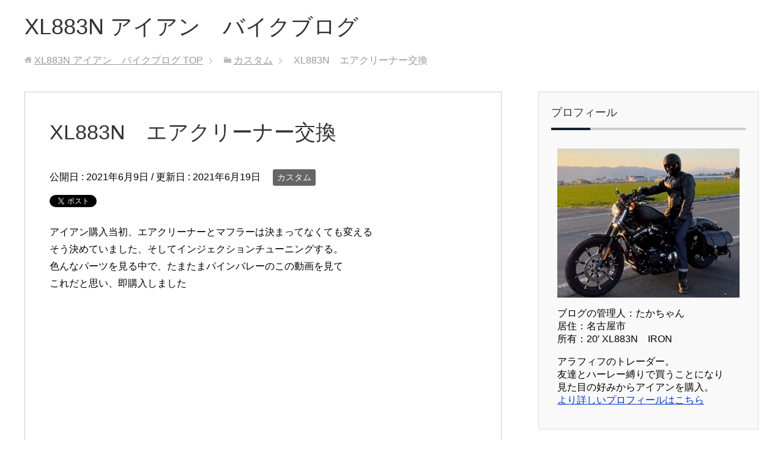

--- FILE ---
content_type: text/html; charset=UTF-8
request_url: http://moto819.com/2021/06/09/xl883n%E3%80%80%E3%82%A8%E3%82%A2%E3%82%AF%E3%83%AA%E3%83%BC%E3%83%8A%E3%83%BC%E4%BA%A4%E6%8F%9B/
body_size: 14981
content:
<!DOCTYPE html>
<html lang="ja"
      class="col2">
<head prefix="og: http://ogp.me/ns# fb: http://ogp.me/ns/fb#">
<script async src="https://pagead2.googlesyndication.com/pagead/js/adsbygoogle.js?client=ca-pub-0349368139092685"
     crossorigin="anonymous"></script>
    <title>XL883N　エアクリーナー交換 | XL883N アイアン　バイクブログ</title>
    <meta charset="UTF-8">
    <meta http-equiv="X-UA-Compatible" content="IE=edge">
	        <meta name="viewport" content="width=device-width, initial-scale=1.0">
			            <meta name="keywords" content="XL883N,IRON,アイアン,ハーレー,ハーレーダビットソン,スポーツスター,エアクリーナー">
				            <meta name="description" content="アイアン購入当初、エアクリーナーとマフラーは決まってなくても変えるそう決めていました、そしてインジェクションチューニングする。色んなパーツを見る中で、たまたまパインバレーのこの動画を見てこれだと思い、即購入しました アレ …">
		<link rel="canonical" href="http://moto819.com/2021/06/09/xl883n%e3%80%80%e3%82%a8%e3%82%a2%e3%82%af%e3%83%aa%e3%83%bc%e3%83%8a%e3%83%bc%e4%ba%a4%e6%8f%9b/" />

		<!-- All in One SEO 4.4.9.2 - aioseo.com -->
		<meta name="description" content="アイアン購入当初、エアクリーナーとマフラーは決まってなくても変えるそう決めていました、そしてインジェクションチ" />
		<meta name="robots" content="max-image-preview:large" />
		<link rel="canonical" href="http://moto819.com/2021/06/09/xl883n%e3%80%80%e3%82%a8%e3%82%a2%e3%82%af%e3%83%aa%e3%83%bc%e3%83%8a%e3%83%bc%e4%ba%a4%e6%8f%9b/" />
		<meta name="generator" content="All in One SEO (AIOSEO) 4.4.9.2" />
		<meta property="og:locale" content="ja_JP" />
		<meta property="og:site_name" content="XL883N アイアン　バイクブログ - ハーレー、XL883Nアイアンのカスタムやメンテナンス、パーツ紹介やツーリング等紹介しています" />
		<meta property="og:type" content="article" />
		<meta property="og:title" content="XL883N エアクリーナー交換 - XL883N アイアン バイクブログ" />
		<meta property="og:description" content="アイアン購入当初、エアクリーナーとマフラーは決まってなくても変えるそう決めていました、そしてインジェクションチ" />
		<meta property="og:url" content="http://moto819.com/2021/06/09/xl883n%e3%80%80%e3%82%a8%e3%82%a2%e3%82%af%e3%83%aa%e3%83%bc%e3%83%8a%e3%83%bc%e4%ba%a4%e6%8f%9b/" />
		<meta property="article:published_time" content="2021-06-09T09:41:21+00:00" />
		<meta property="article:modified_time" content="2021-06-18T16:22:38+00:00" />
		<meta name="twitter:card" content="summary" />
		<meta name="twitter:title" content="XL883N エアクリーナー交換 - XL883N アイアン バイクブログ" />
		<meta name="twitter:description" content="アイアン購入当初、エアクリーナーとマフラーは決まってなくても変えるそう決めていました、そしてインジェクションチ" />
		<script type="application/ld+json" class="aioseo-schema">
			{"@context":"https:\/\/schema.org","@graph":[{"@type":"BlogPosting","@id":"http:\/\/moto819.com\/2021\/06\/09\/xl883n%e3%80%80%e3%82%a8%e3%82%a2%e3%82%af%e3%83%aa%e3%83%bc%e3%83%8a%e3%83%bc%e4%ba%a4%e6%8f%9b\/#blogposting","name":"XL883N \u30a8\u30a2\u30af\u30ea\u30fc\u30ca\u30fc\u4ea4\u63db - XL883N \u30a2\u30a4\u30a2\u30f3 \u30d0\u30a4\u30af\u30d6\u30ed\u30b0","headline":"XL883N\u3000\u30a8\u30a2\u30af\u30ea\u30fc\u30ca\u30fc\u4ea4\u63db","author":{"@id":"http:\/\/moto819.com\/author\/ironman883\/#author"},"publisher":{"@id":"http:\/\/moto819.com\/#person"},"image":{"@type":"ImageObject","url":"http:\/\/moto819.com\/wp-content\/uploads\/2021\/06\/S__14581845_0.jpg","width":279,"height":198},"datePublished":"2021-06-09T09:41:21+09:00","dateModified":"2021-06-18T16:22:38+09:00","inLanguage":"ja","mainEntityOfPage":{"@id":"http:\/\/moto819.com\/2021\/06\/09\/xl883n%e3%80%80%e3%82%a8%e3%82%a2%e3%82%af%e3%83%aa%e3%83%bc%e3%83%8a%e3%83%bc%e4%ba%a4%e6%8f%9b\/#webpage"},"isPartOf":{"@id":"http:\/\/moto819.com\/2021\/06\/09\/xl883n%e3%80%80%e3%82%a8%e3%82%a2%e3%82%af%e3%83%aa%e3%83%bc%e3%83%8a%e3%83%bc%e4%ba%a4%e6%8f%9b\/#webpage"},"articleSection":"\u30ab\u30b9\u30bf\u30e0"},{"@type":"BreadcrumbList","@id":"http:\/\/moto819.com\/2021\/06\/09\/xl883n%e3%80%80%e3%82%a8%e3%82%a2%e3%82%af%e3%83%aa%e3%83%bc%e3%83%8a%e3%83%bc%e4%ba%a4%e6%8f%9b\/#breadcrumblist","itemListElement":[{"@type":"ListItem","@id":"http:\/\/moto819.com\/#listItem","position":1,"name":"\u5bb6","item":"http:\/\/moto819.com\/","nextItem":"http:\/\/moto819.com\/2021\/#listItem"},{"@type":"ListItem","@id":"http:\/\/moto819.com\/2021\/#listItem","position":2,"name":"2021","item":"http:\/\/moto819.com\/2021\/","nextItem":"http:\/\/moto819.com\/2021\/06\/#listItem","previousItem":"http:\/\/moto819.com\/#listItem"},{"@type":"ListItem","@id":"http:\/\/moto819.com\/2021\/06\/#listItem","position":3,"name":"June","item":"http:\/\/moto819.com\/2021\/06\/","nextItem":"http:\/\/moto819.com\/2021\/06\/09\/#listItem","previousItem":"http:\/\/moto819.com\/2021\/#listItem"},{"@type":"ListItem","@id":"http:\/\/moto819.com\/2021\/06\/09\/#listItem","position":4,"name":"9","item":"http:\/\/moto819.com\/2021\/06\/09\/","nextItem":"http:\/\/moto819.com\/2021\/06\/09\/xl883n%e3%80%80%e3%82%a8%e3%82%a2%e3%82%af%e3%83%aa%e3%83%bc%e3%83%8a%e3%83%bc%e4%ba%a4%e6%8f%9b\/#listItem","previousItem":"http:\/\/moto819.com\/2021\/06\/#listItem"},{"@type":"ListItem","@id":"http:\/\/moto819.com\/2021\/06\/09\/xl883n%e3%80%80%e3%82%a8%e3%82%a2%e3%82%af%e3%83%aa%e3%83%bc%e3%83%8a%e3%83%bc%e4%ba%a4%e6%8f%9b\/#listItem","position":5,"name":"XL883N\u3000\u30a8\u30a2\u30af\u30ea\u30fc\u30ca\u30fc\u4ea4\u63db","previousItem":"http:\/\/moto819.com\/2021\/06\/09\/#listItem"}]},{"@type":"Person","@id":"http:\/\/moto819.com\/#person","name":"IRONMAN883","image":{"@type":"ImageObject","@id":"http:\/\/moto819.com\/2021\/06\/09\/xl883n%e3%80%80%e3%82%a8%e3%82%a2%e3%82%af%e3%83%aa%e3%83%bc%e3%83%8a%e3%83%bc%e4%ba%a4%e6%8f%9b\/#personImage","url":"https:\/\/secure.gravatar.com\/avatar\/6f690dc9042ce304cdd3075a89fa4946fd3aea9c920860f49caa0c0679d03fa5?s=96&d=mm&r=g","width":96,"height":96,"caption":"IRONMAN883"}},{"@type":"Person","@id":"http:\/\/moto819.com\/author\/ironman883\/#author","url":"http:\/\/moto819.com\/author\/ironman883\/","name":"IRONMAN883","image":{"@type":"ImageObject","@id":"http:\/\/moto819.com\/2021\/06\/09\/xl883n%e3%80%80%e3%82%a8%e3%82%a2%e3%82%af%e3%83%aa%e3%83%bc%e3%83%8a%e3%83%bc%e4%ba%a4%e6%8f%9b\/#authorImage","url":"https:\/\/secure.gravatar.com\/avatar\/6f690dc9042ce304cdd3075a89fa4946fd3aea9c920860f49caa0c0679d03fa5?s=96&d=mm&r=g","width":96,"height":96,"caption":"IRONMAN883"}},{"@type":"WebPage","@id":"http:\/\/moto819.com\/2021\/06\/09\/xl883n%e3%80%80%e3%82%a8%e3%82%a2%e3%82%af%e3%83%aa%e3%83%bc%e3%83%8a%e3%83%bc%e4%ba%a4%e6%8f%9b\/#webpage","url":"http:\/\/moto819.com\/2021\/06\/09\/xl883n%e3%80%80%e3%82%a8%e3%82%a2%e3%82%af%e3%83%aa%e3%83%bc%e3%83%8a%e3%83%bc%e4%ba%a4%e6%8f%9b\/","name":"XL883N \u30a8\u30a2\u30af\u30ea\u30fc\u30ca\u30fc\u4ea4\u63db - XL883N \u30a2\u30a4\u30a2\u30f3 \u30d0\u30a4\u30af\u30d6\u30ed\u30b0","description":"\u30a2\u30a4\u30a2\u30f3\u8cfc\u5165\u5f53\u521d\u3001\u30a8\u30a2\u30af\u30ea\u30fc\u30ca\u30fc\u3068\u30de\u30d5\u30e9\u30fc\u306f\u6c7a\u307e\u3063\u3066\u306a\u304f\u3066\u3082\u5909\u3048\u308b\u305d\u3046\u6c7a\u3081\u3066\u3044\u307e\u3057\u305f\u3001\u305d\u3057\u3066\u30a4\u30f3\u30b8\u30a7\u30af\u30b7\u30e7\u30f3\u30c1","inLanguage":"ja","isPartOf":{"@id":"http:\/\/moto819.com\/#website"},"breadcrumb":{"@id":"http:\/\/moto819.com\/2021\/06\/09\/xl883n%e3%80%80%e3%82%a8%e3%82%a2%e3%82%af%e3%83%aa%e3%83%bc%e3%83%8a%e3%83%bc%e4%ba%a4%e6%8f%9b\/#breadcrumblist"},"author":{"@id":"http:\/\/moto819.com\/author\/ironman883\/#author"},"creator":{"@id":"http:\/\/moto819.com\/author\/ironman883\/#author"},"image":{"@type":"ImageObject","url":"http:\/\/moto819.com\/wp-content\/uploads\/2021\/06\/S__14581845_0.jpg","@id":"http:\/\/moto819.com\/2021\/06\/09\/xl883n%e3%80%80%e3%82%a8%e3%82%a2%e3%82%af%e3%83%aa%e3%83%bc%e3%83%8a%e3%83%bc%e4%ba%a4%e6%8f%9b\/#mainImage","width":279,"height":198},"primaryImageOfPage":{"@id":"http:\/\/moto819.com\/2021\/06\/09\/xl883n%e3%80%80%e3%82%a8%e3%82%a2%e3%82%af%e3%83%aa%e3%83%bc%e3%83%8a%e3%83%bc%e4%ba%a4%e6%8f%9b\/#mainImage"},"datePublished":"2021-06-09T09:41:21+09:00","dateModified":"2021-06-18T16:22:38+09:00"},{"@type":"WebSite","@id":"http:\/\/moto819.com\/#website","url":"http:\/\/moto819.com\/","name":"XL883N \u30a2\u30a4\u30a2\u30f3\u3000\u30d0\u30a4\u30af\u30d6\u30ed\u30b0","description":"\u30cf\u30fc\u30ec\u30fc\u3001XL883N\u30a2\u30a4\u30a2\u30f3\u306e\u30ab\u30b9\u30bf\u30e0\u3084\u30e1\u30f3\u30c6\u30ca\u30f3\u30b9\u3001\u30d1\u30fc\u30c4\u7d39\u4ecb\u3084\u30c4\u30fc\u30ea\u30f3\u30b0\u7b49\u7d39\u4ecb\u3057\u3066\u3044\u307e\u3059","inLanguage":"ja","publisher":{"@id":"http:\/\/moto819.com\/#person"}}]}
		</script>
		<!-- All in One SEO -->

<link rel='dns-prefetch' href='//webfonts.xserver.jp' />
<link rel="alternate" type="application/rss+xml" title="XL883N アイアン　バイクブログ &raquo; フィード" href="http://moto819.com/feed/" />
<link rel="alternate" type="application/rss+xml" title="XL883N アイアン　バイクブログ &raquo; コメントフィード" href="http://moto819.com/comments/feed/" />
<link rel="alternate" type="application/rss+xml" title="XL883N アイアン　バイクブログ &raquo; XL883N　エアクリーナー交換 のコメントのフィード" href="http://moto819.com/2021/06/09/xl883n%e3%80%80%e3%82%a8%e3%82%a2%e3%82%af%e3%83%aa%e3%83%bc%e3%83%8a%e3%83%bc%e4%ba%a4%e6%8f%9b/feed/" />
<link rel="alternate" title="oEmbed (JSON)" type="application/json+oembed" href="http://moto819.com/wp-json/oembed/1.0/embed?url=http%3A%2F%2Fmoto819.com%2F2021%2F06%2F09%2Fxl883n%25e3%2580%2580%25e3%2582%25a8%25e3%2582%25a2%25e3%2582%25af%25e3%2583%25aa%25e3%2583%25bc%25e3%2583%258a%25e3%2583%25bc%25e4%25ba%25a4%25e6%258f%259b%2F" />
<link rel="alternate" title="oEmbed (XML)" type="text/xml+oembed" href="http://moto819.com/wp-json/oembed/1.0/embed?url=http%3A%2F%2Fmoto819.com%2F2021%2F06%2F09%2Fxl883n%25e3%2580%2580%25e3%2582%25a8%25e3%2582%25a2%25e3%2582%25af%25e3%2583%25aa%25e3%2583%25bc%25e3%2583%258a%25e3%2583%25bc%25e4%25ba%25a4%25e6%258f%259b%2F&#038;format=xml" />
		<!-- This site uses the Google Analytics by MonsterInsights plugin v8.20.1 - Using Analytics tracking - https://www.monsterinsights.com/ -->
		<!-- Note: MonsterInsights is not currently configured on this site. The site owner needs to authenticate with Google Analytics in the MonsterInsights settings panel. -->
					<!-- No tracking code set -->
				<!-- / Google Analytics by MonsterInsights -->
		<!-- moto819.com is managing ads with Advanced Ads 1.47.3 – https://wpadvancedads.com/ --><script id="moto8-ready">
			window.advanced_ads_ready=function(e,a){a=a||"complete";var d=function(e){return"interactive"===a?"loading"!==e:"complete"===e};d(document.readyState)?e():document.addEventListener("readystatechange",(function(a){d(a.target.readyState)&&e()}),{once:"interactive"===a})},window.advanced_ads_ready_queue=window.advanced_ads_ready_queue||[];		</script>
		<style id='wp-img-auto-sizes-contain-inline-css' type='text/css'>
img:is([sizes=auto i],[sizes^="auto," i]){contain-intrinsic-size:3000px 1500px}
/*# sourceURL=wp-img-auto-sizes-contain-inline-css */
</style>
<style id='wp-block-paragraph-inline-css' type='text/css'>
.is-small-text{font-size:.875em}.is-regular-text{font-size:1em}.is-large-text{font-size:2.25em}.is-larger-text{font-size:3em}.has-drop-cap:not(:focus):first-letter{float:left;font-size:8.4em;font-style:normal;font-weight:100;line-height:.68;margin:.05em .1em 0 0;text-transform:uppercase}body.rtl .has-drop-cap:not(:focus):first-letter{float:none;margin-left:.1em}p.has-drop-cap.has-background{overflow:hidden}:root :where(p.has-background){padding:1.25em 2.375em}:where(p.has-text-color:not(.has-link-color)) a{color:inherit}p.has-text-align-left[style*="writing-mode:vertical-lr"],p.has-text-align-right[style*="writing-mode:vertical-rl"]{rotate:180deg}
/*# sourceURL=http://moto819.com/wp-includes/blocks/paragraph/style.min.css */
</style>
<style id='wp-emoji-styles-inline-css' type='text/css'>

	img.wp-smiley, img.emoji {
		display: inline !important;
		border: none !important;
		box-shadow: none !important;
		height: 1em !important;
		width: 1em !important;
		margin: 0 0.07em !important;
		vertical-align: -0.1em !important;
		background: none !important;
		padding: 0 !important;
	}
/*# sourceURL=wp-emoji-styles-inline-css */
</style>
<style id='wp-block-library-inline-css' type='text/css'>
:root{--wp-block-synced-color:#7a00df;--wp-block-synced-color--rgb:122,0,223;--wp-bound-block-color:var(--wp-block-synced-color);--wp-editor-canvas-background:#ddd;--wp-admin-theme-color:#007cba;--wp-admin-theme-color--rgb:0,124,186;--wp-admin-theme-color-darker-10:#006ba1;--wp-admin-theme-color-darker-10--rgb:0,107,160.5;--wp-admin-theme-color-darker-20:#005a87;--wp-admin-theme-color-darker-20--rgb:0,90,135;--wp-admin-border-width-focus:2px}@media (min-resolution:192dpi){:root{--wp-admin-border-width-focus:1.5px}}.wp-element-button{cursor:pointer}:root .has-very-light-gray-background-color{background-color:#eee}:root .has-very-dark-gray-background-color{background-color:#313131}:root .has-very-light-gray-color{color:#eee}:root .has-very-dark-gray-color{color:#313131}:root .has-vivid-green-cyan-to-vivid-cyan-blue-gradient-background{background:linear-gradient(135deg,#00d084,#0693e3)}:root .has-purple-crush-gradient-background{background:linear-gradient(135deg,#34e2e4,#4721fb 50%,#ab1dfe)}:root .has-hazy-dawn-gradient-background{background:linear-gradient(135deg,#faaca8,#dad0ec)}:root .has-subdued-olive-gradient-background{background:linear-gradient(135deg,#fafae1,#67a671)}:root .has-atomic-cream-gradient-background{background:linear-gradient(135deg,#fdd79a,#004a59)}:root .has-nightshade-gradient-background{background:linear-gradient(135deg,#330968,#31cdcf)}:root .has-midnight-gradient-background{background:linear-gradient(135deg,#020381,#2874fc)}:root{--wp--preset--font-size--normal:16px;--wp--preset--font-size--huge:42px}.has-regular-font-size{font-size:1em}.has-larger-font-size{font-size:2.625em}.has-normal-font-size{font-size:var(--wp--preset--font-size--normal)}.has-huge-font-size{font-size:var(--wp--preset--font-size--huge)}.has-text-align-center{text-align:center}.has-text-align-left{text-align:left}.has-text-align-right{text-align:right}.has-fit-text{white-space:nowrap!important}#end-resizable-editor-section{display:none}.aligncenter{clear:both}.items-justified-left{justify-content:flex-start}.items-justified-center{justify-content:center}.items-justified-right{justify-content:flex-end}.items-justified-space-between{justify-content:space-between}.screen-reader-text{border:0;clip-path:inset(50%);height:1px;margin:-1px;overflow:hidden;padding:0;position:absolute;width:1px;word-wrap:normal!important}.screen-reader-text:focus{background-color:#ddd;clip-path:none;color:#444;display:block;font-size:1em;height:auto;left:5px;line-height:normal;padding:15px 23px 14px;text-decoration:none;top:5px;width:auto;z-index:100000}html :where(.has-border-color){border-style:solid}html :where([style*=border-top-color]){border-top-style:solid}html :where([style*=border-right-color]){border-right-style:solid}html :where([style*=border-bottom-color]){border-bottom-style:solid}html :where([style*=border-left-color]){border-left-style:solid}html :where([style*=border-width]){border-style:solid}html :where([style*=border-top-width]){border-top-style:solid}html :where([style*=border-right-width]){border-right-style:solid}html :where([style*=border-bottom-width]){border-bottom-style:solid}html :where([style*=border-left-width]){border-left-style:solid}html :where(img[class*=wp-image-]){height:auto;max-width:100%}:where(figure){margin:0 0 1em}html :where(.is-position-sticky){--wp-admin--admin-bar--position-offset:var(--wp-admin--admin-bar--height,0px)}@media screen and (max-width:600px){html :where(.is-position-sticky){--wp-admin--admin-bar--position-offset:0px}}

/*# sourceURL=wp-block-library-inline-css */
</style><style id='global-styles-inline-css' type='text/css'>
:root{--wp--preset--aspect-ratio--square: 1;--wp--preset--aspect-ratio--4-3: 4/3;--wp--preset--aspect-ratio--3-4: 3/4;--wp--preset--aspect-ratio--3-2: 3/2;--wp--preset--aspect-ratio--2-3: 2/3;--wp--preset--aspect-ratio--16-9: 16/9;--wp--preset--aspect-ratio--9-16: 9/16;--wp--preset--color--black: #000000;--wp--preset--color--cyan-bluish-gray: #abb8c3;--wp--preset--color--white: #ffffff;--wp--preset--color--pale-pink: #f78da7;--wp--preset--color--vivid-red: #cf2e2e;--wp--preset--color--luminous-vivid-orange: #ff6900;--wp--preset--color--luminous-vivid-amber: #fcb900;--wp--preset--color--light-green-cyan: #7bdcb5;--wp--preset--color--vivid-green-cyan: #00d084;--wp--preset--color--pale-cyan-blue: #8ed1fc;--wp--preset--color--vivid-cyan-blue: #0693e3;--wp--preset--color--vivid-purple: #9b51e0;--wp--preset--gradient--vivid-cyan-blue-to-vivid-purple: linear-gradient(135deg,rgb(6,147,227) 0%,rgb(155,81,224) 100%);--wp--preset--gradient--light-green-cyan-to-vivid-green-cyan: linear-gradient(135deg,rgb(122,220,180) 0%,rgb(0,208,130) 100%);--wp--preset--gradient--luminous-vivid-amber-to-luminous-vivid-orange: linear-gradient(135deg,rgb(252,185,0) 0%,rgb(255,105,0) 100%);--wp--preset--gradient--luminous-vivid-orange-to-vivid-red: linear-gradient(135deg,rgb(255,105,0) 0%,rgb(207,46,46) 100%);--wp--preset--gradient--very-light-gray-to-cyan-bluish-gray: linear-gradient(135deg,rgb(238,238,238) 0%,rgb(169,184,195) 100%);--wp--preset--gradient--cool-to-warm-spectrum: linear-gradient(135deg,rgb(74,234,220) 0%,rgb(151,120,209) 20%,rgb(207,42,186) 40%,rgb(238,44,130) 60%,rgb(251,105,98) 80%,rgb(254,248,76) 100%);--wp--preset--gradient--blush-light-purple: linear-gradient(135deg,rgb(255,206,236) 0%,rgb(152,150,240) 100%);--wp--preset--gradient--blush-bordeaux: linear-gradient(135deg,rgb(254,205,165) 0%,rgb(254,45,45) 50%,rgb(107,0,62) 100%);--wp--preset--gradient--luminous-dusk: linear-gradient(135deg,rgb(255,203,112) 0%,rgb(199,81,192) 50%,rgb(65,88,208) 100%);--wp--preset--gradient--pale-ocean: linear-gradient(135deg,rgb(255,245,203) 0%,rgb(182,227,212) 50%,rgb(51,167,181) 100%);--wp--preset--gradient--electric-grass: linear-gradient(135deg,rgb(202,248,128) 0%,rgb(113,206,126) 100%);--wp--preset--gradient--midnight: linear-gradient(135deg,rgb(2,3,129) 0%,rgb(40,116,252) 100%);--wp--preset--font-size--small: 13px;--wp--preset--font-size--medium: 20px;--wp--preset--font-size--large: 36px;--wp--preset--font-size--x-large: 42px;--wp--preset--spacing--20: 0.44rem;--wp--preset--spacing--30: 0.67rem;--wp--preset--spacing--40: 1rem;--wp--preset--spacing--50: 1.5rem;--wp--preset--spacing--60: 2.25rem;--wp--preset--spacing--70: 3.38rem;--wp--preset--spacing--80: 5.06rem;--wp--preset--shadow--natural: 6px 6px 9px rgba(0, 0, 0, 0.2);--wp--preset--shadow--deep: 12px 12px 50px rgba(0, 0, 0, 0.4);--wp--preset--shadow--sharp: 6px 6px 0px rgba(0, 0, 0, 0.2);--wp--preset--shadow--outlined: 6px 6px 0px -3px rgb(255, 255, 255), 6px 6px rgb(0, 0, 0);--wp--preset--shadow--crisp: 6px 6px 0px rgb(0, 0, 0);}:where(.is-layout-flex){gap: 0.5em;}:where(.is-layout-grid){gap: 0.5em;}body .is-layout-flex{display: flex;}.is-layout-flex{flex-wrap: wrap;align-items: center;}.is-layout-flex > :is(*, div){margin: 0;}body .is-layout-grid{display: grid;}.is-layout-grid > :is(*, div){margin: 0;}:where(.wp-block-columns.is-layout-flex){gap: 2em;}:where(.wp-block-columns.is-layout-grid){gap: 2em;}:where(.wp-block-post-template.is-layout-flex){gap: 1.25em;}:where(.wp-block-post-template.is-layout-grid){gap: 1.25em;}.has-black-color{color: var(--wp--preset--color--black) !important;}.has-cyan-bluish-gray-color{color: var(--wp--preset--color--cyan-bluish-gray) !important;}.has-white-color{color: var(--wp--preset--color--white) !important;}.has-pale-pink-color{color: var(--wp--preset--color--pale-pink) !important;}.has-vivid-red-color{color: var(--wp--preset--color--vivid-red) !important;}.has-luminous-vivid-orange-color{color: var(--wp--preset--color--luminous-vivid-orange) !important;}.has-luminous-vivid-amber-color{color: var(--wp--preset--color--luminous-vivid-amber) !important;}.has-light-green-cyan-color{color: var(--wp--preset--color--light-green-cyan) !important;}.has-vivid-green-cyan-color{color: var(--wp--preset--color--vivid-green-cyan) !important;}.has-pale-cyan-blue-color{color: var(--wp--preset--color--pale-cyan-blue) !important;}.has-vivid-cyan-blue-color{color: var(--wp--preset--color--vivid-cyan-blue) !important;}.has-vivid-purple-color{color: var(--wp--preset--color--vivid-purple) !important;}.has-black-background-color{background-color: var(--wp--preset--color--black) !important;}.has-cyan-bluish-gray-background-color{background-color: var(--wp--preset--color--cyan-bluish-gray) !important;}.has-white-background-color{background-color: var(--wp--preset--color--white) !important;}.has-pale-pink-background-color{background-color: var(--wp--preset--color--pale-pink) !important;}.has-vivid-red-background-color{background-color: var(--wp--preset--color--vivid-red) !important;}.has-luminous-vivid-orange-background-color{background-color: var(--wp--preset--color--luminous-vivid-orange) !important;}.has-luminous-vivid-amber-background-color{background-color: var(--wp--preset--color--luminous-vivid-amber) !important;}.has-light-green-cyan-background-color{background-color: var(--wp--preset--color--light-green-cyan) !important;}.has-vivid-green-cyan-background-color{background-color: var(--wp--preset--color--vivid-green-cyan) !important;}.has-pale-cyan-blue-background-color{background-color: var(--wp--preset--color--pale-cyan-blue) !important;}.has-vivid-cyan-blue-background-color{background-color: var(--wp--preset--color--vivid-cyan-blue) !important;}.has-vivid-purple-background-color{background-color: var(--wp--preset--color--vivid-purple) !important;}.has-black-border-color{border-color: var(--wp--preset--color--black) !important;}.has-cyan-bluish-gray-border-color{border-color: var(--wp--preset--color--cyan-bluish-gray) !important;}.has-white-border-color{border-color: var(--wp--preset--color--white) !important;}.has-pale-pink-border-color{border-color: var(--wp--preset--color--pale-pink) !important;}.has-vivid-red-border-color{border-color: var(--wp--preset--color--vivid-red) !important;}.has-luminous-vivid-orange-border-color{border-color: var(--wp--preset--color--luminous-vivid-orange) !important;}.has-luminous-vivid-amber-border-color{border-color: var(--wp--preset--color--luminous-vivid-amber) !important;}.has-light-green-cyan-border-color{border-color: var(--wp--preset--color--light-green-cyan) !important;}.has-vivid-green-cyan-border-color{border-color: var(--wp--preset--color--vivid-green-cyan) !important;}.has-pale-cyan-blue-border-color{border-color: var(--wp--preset--color--pale-cyan-blue) !important;}.has-vivid-cyan-blue-border-color{border-color: var(--wp--preset--color--vivid-cyan-blue) !important;}.has-vivid-purple-border-color{border-color: var(--wp--preset--color--vivid-purple) !important;}.has-vivid-cyan-blue-to-vivid-purple-gradient-background{background: var(--wp--preset--gradient--vivid-cyan-blue-to-vivid-purple) !important;}.has-light-green-cyan-to-vivid-green-cyan-gradient-background{background: var(--wp--preset--gradient--light-green-cyan-to-vivid-green-cyan) !important;}.has-luminous-vivid-amber-to-luminous-vivid-orange-gradient-background{background: var(--wp--preset--gradient--luminous-vivid-amber-to-luminous-vivid-orange) !important;}.has-luminous-vivid-orange-to-vivid-red-gradient-background{background: var(--wp--preset--gradient--luminous-vivid-orange-to-vivid-red) !important;}.has-very-light-gray-to-cyan-bluish-gray-gradient-background{background: var(--wp--preset--gradient--very-light-gray-to-cyan-bluish-gray) !important;}.has-cool-to-warm-spectrum-gradient-background{background: var(--wp--preset--gradient--cool-to-warm-spectrum) !important;}.has-blush-light-purple-gradient-background{background: var(--wp--preset--gradient--blush-light-purple) !important;}.has-blush-bordeaux-gradient-background{background: var(--wp--preset--gradient--blush-bordeaux) !important;}.has-luminous-dusk-gradient-background{background: var(--wp--preset--gradient--luminous-dusk) !important;}.has-pale-ocean-gradient-background{background: var(--wp--preset--gradient--pale-ocean) !important;}.has-electric-grass-gradient-background{background: var(--wp--preset--gradient--electric-grass) !important;}.has-midnight-gradient-background{background: var(--wp--preset--gradient--midnight) !important;}.has-small-font-size{font-size: var(--wp--preset--font-size--small) !important;}.has-medium-font-size{font-size: var(--wp--preset--font-size--medium) !important;}.has-large-font-size{font-size: var(--wp--preset--font-size--large) !important;}.has-x-large-font-size{font-size: var(--wp--preset--font-size--x-large) !important;}
/*# sourceURL=global-styles-inline-css */
</style>

<style id='classic-theme-styles-inline-css' type='text/css'>
/*! This file is auto-generated */
.wp-block-button__link{color:#fff;background-color:#32373c;border-radius:9999px;box-shadow:none;text-decoration:none;padding:calc(.667em + 2px) calc(1.333em + 2px);font-size:1.125em}.wp-block-file__button{background:#32373c;color:#fff;text-decoration:none}
/*# sourceURL=/wp-includes/css/classic-themes.min.css */
</style>
<link rel='stylesheet' id='keni_base-css' href='http://moto819.com/wp-content/themes/keni71_wp_corp_black_201906290921/base.css?ver=6.9' type='text/css' media='all' />
<link rel='stylesheet' id='keni_rwd-css' href='http://moto819.com/wp-content/themes/keni71_wp_corp_black_201906290921/rwd.css?ver=6.9' type='text/css' media='all' />
<link rel='stylesheet' id='wp-block-embed-css' href='http://moto819.com/wp-includes/blocks/embed/style.min.css?ver=6.9' type='text/css' media='all' />
<link rel='stylesheet' id='wp-block-image-css' href='http://moto819.com/wp-includes/blocks/image/style.min.css?ver=6.9' type='text/css' media='all' />
<script type="text/javascript" src="http://moto819.com/wp-includes/js/jquery/jquery.min.js?ver=3.7.1" id="jquery-core-js"></script>
<script type="text/javascript" src="http://moto819.com/wp-includes/js/jquery/jquery-migrate.min.js?ver=3.4.1" id="jquery-migrate-js"></script>
<script type="text/javascript" src="//webfonts.xserver.jp/js/xserverv3.js?fadein=0&amp;ver=2.0.5" id="typesquare_std-js"></script>
<link rel="https://api.w.org/" href="http://moto819.com/wp-json/" /><link rel="alternate" title="JSON" type="application/json" href="http://moto819.com/wp-json/wp/v2/posts/170" /><link rel="EditURI" type="application/rsd+xml" title="RSD" href="http://moto819.com/xmlrpc.php?rsd" />
<meta name="generator" content="WordPress 6.9" />
<link rel='shortlink' href='http://moto819.com/?p=170' />
<style type="text/css">.recentcomments a{display:inline !important;padding:0 !important;margin:0 !important;}</style>        <link rel="shortcut icon" type="image/x-icon" href="http://moto819.com/wp-content/themes/keni71_wp_corp_black_201906290921/favicon.ico">
        <link rel="apple-touch-icon" href="http://moto819.com/wp-content/themes/keni71_wp_corp_black_201906290921/images/apple-touch-icon.png">
        <link rel="apple-touch-icon-precomposed"
              href="http://moto819.com/wp-content/themes/keni71_wp_corp_black_201906290921/images/apple-touch-icon.png">
        <link rel="icon" href="http://moto819.com/wp-content/themes/keni71_wp_corp_black_201906290921/images/apple-touch-icon.png">
	    <!--[if lt IE 9]>
    <script src="http://moto819.com/wp-content/themes/keni71_wp_corp_black_201906290921/js/html5.js"></script><![endif]-->
	

</head>
<!-- Global site tag (gtag.js) - Google Analytics -->
<script async src="https://www.googletagmanager.com/gtag/js?id=G-W0ED8E5T8K"></script>
<script>
  window.dataLayer = window.dataLayer || [];
  function gtag(){dataLayer.push(arguments);}
  gtag('js', new Date());

  gtag('config', 'G-W0ED8E5T8K');
</script>
    <body class="wp-singular post-template-default single single-post postid-170 single-format-standard wp-theme-keni71_wp_corp_black_201906290921 no-gn aa-prefix-moto8-">
	
    <div class="container">
        <header id="top" class="site-header ">
            <div class="site-header-in">
                <div class="site-header-conts">
					                        <p class="site-title"><a
                                    href="http://moto819.com">XL883N アイアン　バイクブログ</a>
                        </p>
					                </div>
            </div>
			        </header>
		        <!--▲サイトヘッダー-->

<div class="main-body">
<div class="main-body-in">

		<nav class="breadcrumbs">
			<ol class="breadcrumbs-in" itemscope itemtype="http://schema.org/BreadcrumbList">
				<li class="bcl-first" itemprop="itemListElement" itemscope itemtype="http://schema.org/ListItem">
	<a itemprop="item" href="http://moto819.com"><span itemprop="name">XL883N アイアン　バイクブログ</span> TOP</a>
	<meta itemprop="position" content="1" />
</li>
<li itemprop="itemListElement" itemscope itemtype="http://schema.org/ListItem">
	<a itemprop="item" href="http://moto819.com/category/custom/"><span itemprop="name">カスタム</span></a>
	<meta itemprop="position" content="2" />
</li>
<li class="bcl-last">XL883N　エアクリーナー交換</li>
			</ol>
		</nav>
	
	<!--▼メインコンテンツ-->
	<main>
	<div class="main-conts">

		<!--記事-->
		<article id="post-170" class="section-wrap post-170 post type-post status-publish format-standard has-post-thumbnail category-custom">
			<div class="section-in">

			<header class="article-header">
				<h1 class="section-title" itemprop="headline">XL883N　エアクリーナー交換</h1>
				<p class="post-date">公開日 : <time datetime="2021-06-09" itemprop="datePublished" content="2021-06-09" >2021年6月9日</time> / 更新日 : <time datetime="2021-06-19" itemprop="dateModified" content="2021-06-19">2021年6月19日</time></p>
								<div class="post-cat">
<span class="cat cat002" style="background-color: #666;"><a href="http://moto819.com/category/custom/" style="color: #FFF;">カスタム</a></span>

</div>
				<aside class="sns-list">
<ul>
<li class="sb-tweet">
<a href="https://twitter.com/share" class="twitter-share-button" data-lang="ja">ツイート</a>
</li>
<li class="sb-hatebu">
<a href="http://b.hatena.ne.jp/entry/" class="hatena-bookmark-button" data-hatena-bookmark-layout="simple-balloon" title="Add this entry to Hatena Bookmark."><img src="https://b.st-hatena.com/images/entry-button/button-only@2x.png" alt="Add this entry to Hatena Bookmark." width="20" height="20" style="border: none;" /></a>
</li>
<li class="sb-fb-like">
<div class="fb-like" data-width="110" data-layout="button_count" data-action="like" data-show-faces="false" data-share="false"></div>
</li>
</ul>
</aside>
			</header>

			<div class="article-body">
			
<p>アイアン購入当初、エアクリーナーとマフラーは決まってなくても変える<br>そう決めていました、そしてインジェクションチューニングする。<br>色んなパーツを見る中で、たまたまパインバレーのこの動画を見て<br>これだと思い、即購入しました</p>



<figure class="wp-block-embed is-type-video is-provider-youtube wp-block-embed-youtube wp-embed-aspect-16-9 wp-has-aspect-ratio"><div class="wp-block-embed__wrapper">
<iframe title="ハーレー□エアクリーナー検証企画！！S&amp;S対ネス編" width="500" height="281" src="https://www.youtube.com/embed/hYjzkB8gVe8?start=79&#038;feature=oembed" frameborder="0" allow="accelerometer; autoplay; clipboard-write; encrypted-media; gyroscope; picture-in-picture; web-share" referrerpolicy="strict-origin-when-cross-origin" allowfullscreen></iframe>
</div></figure>



<p>アレンネス ビッグサッカー ステージ１ エアクリーナーキット ブラック　<br>型番50-339 1010-1607 26202　26600円<br>シンプルなデザインが好みで色味もオールブラック。<br>あれこれ悩むことなく、すぐに決めて購入しました。<br>動画のコメントって威力ありますね、引っかかる言葉は購入に繋がります。<br><br>取り付けは友人に頼みました。<br>純正をはずし、付け替えていきます。<br>これも動画に出来ればしますが、見ている限りド素人では付けられません。</p>



<figure class="wp-block-image size-large"><img fetchpriority="high" decoding="async" width="444" height="231" src="http://moto819.com/wp-content/uploads/2021/06/S__14540834.jpg" alt="" class="wp-image-172" srcset="http://moto819.com/wp-content/uploads/2021/06/S__14540834.jpg 444w, http://moto819.com/wp-content/uploads/2021/06/S__14540834-300x156.jpg 300w" sizes="(max-width: 444px) 100vw, 444px" /></figure>



<figure class="wp-block-image size-large"><img decoding="async" width="437" height="235" src="http://moto819.com/wp-content/uploads/2021/06/S__14540836.jpg" alt="" class="wp-image-173" srcset="http://moto819.com/wp-content/uploads/2021/06/S__14540836.jpg 437w, http://moto819.com/wp-content/uploads/2021/06/S__14540836-300x161.jpg 300w" sizes="(max-width: 437px) 100vw, 437px" /></figure>



<figure class="wp-block-image size-large"><img loading="lazy" decoding="async" width="448" height="229" src="http://moto819.com/wp-content/uploads/2021/06/S__14540837.jpg" alt="" class="wp-image-174" srcset="http://moto819.com/wp-content/uploads/2021/06/S__14540837.jpg 448w, http://moto819.com/wp-content/uploads/2021/06/S__14540837-300x153.jpg 300w" sizes="auto, (max-width: 448px) 100vw, 448px" /></figure>



<p>慣れている友人なので初めて見るものでも対応できました。<br>正直パフォーマンスがわからないですが、見た目は純正より小さくなり<br>シンプルで本体にマッチしていい感じです<br>エアクリーナーで吸気の関係が変わったのでノーマルからパフォーマンスを最適化するために<br>マフラーと共に交換したらインジェクションチューニングをします。</p>



<figure class="wp-block-image size-large"><img loading="lazy" decoding="async" width="739" height="554" src="http://moto819.com/wp-content/uploads/2021/06/S__14540833.jpg" alt="" class="wp-image-175" srcset="http://moto819.com/wp-content/uploads/2021/06/S__14540833.jpg 739w, http://moto819.com/wp-content/uploads/2021/06/S__14540833-300x225.jpg 300w" sizes="auto, (max-width: 739px) 100vw, 739px" /></figure>



<p>上が交換後、下が納車時でノーマル<br>同じような感じに見えますが、大きさは一回り小さくなりました。</p>



<figure class="wp-block-image size-large"><img loading="lazy" decoding="async" width="533" height="382" src="http://moto819.com/wp-content/uploads/2021/06/S__14540840.jpg" alt="" class="wp-image-176" srcset="http://moto819.com/wp-content/uploads/2021/06/S__14540840.jpg 533w, http://moto819.com/wp-content/uploads/2021/06/S__14540840-300x215.jpg 300w" sizes="auto, (max-width: 533px) 100vw, 533px" /></figure>
			</div><!--article-body-->
この記事も読まれています。
				
				<script async src="https://pagead2.googlesyndication.com/pagead/js/adsbygoogle.js?client=ca-pub-0349368139092685"
     crossorigin="anonymous"></script>
<ins class="adsbygoogle"
     style="display:block; text-align:center;"
     data-ad-layout="in-article"
     data-ad-format="fluid"
     data-ad-client="ca-pub-0349368139092685"
     data-ad-slot="4161297869"></ins>
				
<script>
     (adsbygoogle = window.adsbygoogle || []).push({});
</script>
				

			<aside class="sns-list">
<ul>
<li class="sb-tweet">
<a href="https://twitter.com/share" class="twitter-share-button" data-lang="ja">ツイート</a>
</li>
<li class="sb-hatebu">
<a href="http://b.hatena.ne.jp/entry/" class="hatena-bookmark-button" data-hatena-bookmark-layout="simple-balloon" title="Add this entry to Hatena Bookmark."><img src="https://b.st-hatena.com/images/entry-button/button-only@2x.png" alt="Add this entry to Hatena Bookmark." width="20" height="20" style="border: none;" /></a>
</li>
<li class="sb-fb-like">
<div class="fb-like" data-width="110" data-layout="button_count" data-action="like" data-show-faces="false" data-share="false"></div>
</li>
</ul>
</aside>
			
						<div class="page-nav-bf cont-nav">
<p class="page-nav-next">「<a href="http://moto819.com/2021/06/10/xl883n-%e3%82%bf%e3%83%b3%e3%83%87%e3%83%a0%e3%82%b9%e3%83%86%e3%83%83%e3%83%97%e5%8f%96%e3%82%8a%e4%bb%98%e3%81%91/" rel="next">XL883N タンデムステップ取り付け</a>」</p>
<p class="page-nav-prev">「<a href="http://moto819.com/2021/06/09/xl883n-%e5%8c%97%e7%b1%b3%e3%83%9e%e3%83%95%e3%83%a9%e3%83%bc%e3%81%ab%e4%ba%a4%e6%8f%9b/" rel="prev">XL883N 北米マフラーに交換</a>」</p>
			</div>
			
			<section id="comments" class="comments-area">
			
<!-- You can start editing here. -->


			<!-- If comments are open, but there are no comments. -->

	 	<div id="respond" class="comment-respond">
		<h3 id="reply-title" class="comment-reply-title">コメントを残す <small><a rel="nofollow" id="cancel-comment-reply-link" href="/2021/06/09/xl883n%E3%80%80%E3%82%A8%E3%82%A2%E3%82%AF%E3%83%AA%E3%83%BC%E3%83%8A%E3%83%BC%E4%BA%A4%E6%8F%9B/#respond" style="display:none;">コメントをキャンセル</a></small></h3><form action="http://moto819.com/wp-comments-post.php" method="post" id="commentform" class="comment-form"><div class="comment-form-author"><p><label for="author"><small>名前 <span class="required"> (必須) </span></small></label></p><p><input id="author" class="w50" name="author" type="text" value="" size="30" aria-required='true' /></p></div>
<div class="comment-form-email comment-form-mail"><p><label for="email"><small>メールアドレス（公開されません） <span class="required"> (必須) </span></small></label></p> <p><input id="email" class="w50" name="email" type="email" value="" size="30" aria-required='true' /></p></div>
<div class="comment-form-url"><p><label for="url"><small>ウェブサイト</small></label></p><p><input id="url" class="w50" name="url" type="url" value="" size="30" /></p></div>
<p class="comment-form-cookies-consent"><input id="wp-comment-cookies-consent" name="wp-comment-cookies-consent" type="checkbox" value="yes" /> <label for="wp-comment-cookies-consent">次回のコメントで使用するためブラウザーに自分の名前、メールアドレス、サイトを保存する。</label></p>
<p class="comment-form-comment m0-b"><label for="comment"><small>コメント</small></label></p><p><textarea id="comment" name="comment" class="w90" cols="45" rows="8" maxlength="65525" aria-required="true" required="required"></textarea></p><p class="form-submit"><p class="al-c"><button name="submit" type="submit" id="submit" class="submit btn btn-form01" value="コメントを送信"><span>コメント送信</span></button></p> <input type='hidden' name='comment_post_ID' value='170' id='comment_post_ID' />
<input type='hidden' name='comment_parent' id='comment_parent' value='0' />
</p><p style="display: none !important;" class="akismet-fields-container" data-prefix="ak_"><label>&#916;<textarea name="ak_hp_textarea" cols="45" rows="8" maxlength="100"></textarea></label><input type="hidden" id="ak_js_1" name="ak_js" value="237"/><script>document.getElementById( "ak_js_1" ).setAttribute( "value", ( new Date() ).getTime() );</script></p></form>	</div><!-- #respond -->
				</section>

			</div><!--section-in-->
		</article><!--記事-->


	</div><!--main-conts-->
	</main>
	<!--▲メインコンテンツ-->

	    <!--▼サブコンテンツ-->
    <aside class="sub-conts sidebar">
		<section id="text-3" class="section-wrap widget-conts widget_text"><div class="section-in"><h3 class="section-title">プロフィール</h3>			<div class="textwidget"><p><img decoding="async" src="http://moto819.com/wp-content/uploads/2021/06/S__14491740.jpg" /></p>
<p>ブログの管理人：たかちゃん<br />
居住：名古屋市<br />
所有：20&#8242; XL883N　IRON</p>
<p>アラフィフのトレーダー。<br />
友達とハーレー縛りで買うことになり<br />
見た目の好みからアイアンを購入。<br />
<a href="http://moto819.com/%e3%83%97%e3%83%ad%e3%83%95%e3%82%a3%e3%83%bc%e3%83%ab/">より詳しいプロフィールはこちら</a></p>
</div>
		</div></section><section id="categories-2" class="section-wrap widget-conts widget_categories"><div class="section-in"><h3 class="section-title">カテゴリー</h3>
			<ul>
					<li class="cat-item cat-item-5"><a href="http://moto819.com/category/%e3%81%9d%e3%81%ae%e4%bb%96/">その他</a>
</li>
	<li class="cat-item cat-item-6"><a href="http://moto819.com/category/%e3%82%a2%e3%82%a4%e3%82%a2%e3%83%b3%e5%88%9d%e5%bf%83%e8%80%85/">アイアン初心者</a>
</li>
	<li class="cat-item cat-item-2"><a href="http://moto819.com/category/custom/">カスタム</a>
</li>
	<li class="cat-item cat-item-1"><a href="http://moto819.com/category/touring/">ツーリング</a>
</li>
	<li class="cat-item cat-item-3"><a href="http://moto819.com/category/parts/">パーツ</a>
</li>
	<li class="cat-item cat-item-7"><a href="http://moto819.com/category/%e3%83%a1%e3%83%b3%e3%83%86%e3%83%8a%e3%83%b3%e3%82%b9/">メンテナンス</a>
</li>
			</ul>

			</div></section>
		<section id="recent-posts-2" class="section-wrap widget-conts widget_recent_entries"><div class="section-in">
		<h3 class="section-title">最近の投稿</h3>
		<ul>
											<li>
					<a href="http://moto819.com/2024/05/03/%e3%83%a6%e3%83%bc%e3%82%b6%e3%83%bc%e8%bb%8a%e6%a4%9c-xl883n/">ユーザー車検 XL883N</a>
									</li>
											<li>
					<a href="http://moto819.com/2023/11/07/edr-21g-%e3%83%aa%e3%82%a2%e3%82%ab%e3%83%a1%e3%83%a9%e3%81%8c%e6%b6%88%e3%81%88%e3%81%9f/">EDR-21G リアカメラが消えた</a>
									</li>
											<li>
					<a href="http://moto819.com/2023/04/17/%e3%83%90%e3%82%a4%e3%82%af%e4%ba%8b%e6%95%85%e3%81%ab%e3%81%a4%e3%81%84%e3%81%a6%e6%80%9d%e3%81%86%e3%81%93%e3%81%a8/">バイク事故について思うこと</a>
									</li>
											<li>
					<a href="http://moto819.com/2023/04/16/%e5%a7%8b%e3%82%81%e3%81%a6%e3%81%ae%e6%95%85%e9%9a%9c%e3%81%a7%e5%81%9c%e8%bb%8a%e3%80%80%e3%82%ab%e3%82%b9%e3%82%bf%e3%83%a0%e3%81%ae%e6%b3%a8%e6%84%8f%e7%82%b9/">始めての故障で停車　カスタムの注意点</a>
									</li>
											<li>
					<a href="http://moto819.com/2022/08/04/%e5%bf%98%e3%82%8c%e3%81%9f%e9%a0%83%e3%81%ab%e3%82%84%e3%81%a3%e3%81%a6%e3%81%8f%e3%82%8b%e3%83%8d%e3%82%b8%e9%a3%9b%e3%81%b3/">忘れた頃にやってくるネジ飛び</a>
									</li>
					</ul>

		</div></section><section id="recent-comments-2" class="section-wrap widget-conts widget_recent_comments"><div class="section-in"><h3 class="section-title">最近のコメント</h3><ul id="recentcomments"><li class="recentcomments"><a href="http://moto819.com/2021/06/09/sena50s%e3%80%80%e3%83%ac%e3%83%93%e3%83%a5%e3%83%bc/#comment-6">SENA50S　レビュー</a> に <span class="comment-author-link">IRONMAN883</span> より</li><li class="recentcomments"><a href="http://moto819.com/2021/06/09/sena50s%e3%80%80%e3%83%ac%e3%83%93%e3%83%a5%e3%83%bc/#comment-5">SENA50S　レビュー</a> に <span class="comment-author-link">うさぎさん</span> より</li></ul></div></section><section id="search-2" class="section-wrap widget-conts widget_search"><div class="section-in"><form method="get" id="searchform" action="http://moto819.com/">
	<div class="search-box">
		<input class="search" type="text" value="" name="s" id="s"><button id="searchsubmit" class="btn-search"><img alt="検索" width="32" height="20" src="http://moto819.com/wp-content/themes/keni71_wp_corp_black_201906290921/images/icon/icon-btn-search.png"></button>
	</div>
</form></div></section>    </aside>
    <!--▲サブコンテンツ-->

	
</div>
</div>

<!--▼サイトフッター-->
<footer class="site-footer">
	<div class="site-footer-in">
	<div class="site-footer-conts">
	</div>
	</div>
	<div class="copyright">
		<p><small>(C) 2021 XL883N アイアン　バイクブログ</small></p>
	</div>
</footer>
<!--▲サイトフッター-->


<!--▼ページトップ-->
<p class="page-top"><a href="#top"><img class="over" src="http://moto819.com/wp-content/themes/keni71_wp_corp_black_201906290921/images/common/page-top_off.png" width="80" height="80" alt="ページの先頭へ"></a></p>
<!--▲ページトップ-->

</div><!--container-->

<script type="speculationrules">
{"prefetch":[{"source":"document","where":{"and":[{"href_matches":"/*"},{"not":{"href_matches":["/wp-*.php","/wp-admin/*","/wp-content/uploads/*","/wp-content/*","/wp-content/plugins/*","/wp-content/themes/keni71_wp_corp_black_201906290921/*","/*\\?(.+)"]}},{"not":{"selector_matches":"a[rel~=\"nofollow\"]"}},{"not":{"selector_matches":".no-prefetch, .no-prefetch a"}}]},"eagerness":"conservative"}]}
</script>
<script type="text/javascript" src="http://moto819.com/wp-content/themes/keni71_wp_corp_black_201906290921/js/socialButton.js?ver=6.9" id="my-social-js"></script>
<script type="text/javascript" src="http://moto819.com/wp-content/themes/keni71_wp_corp_black_201906290921/js/utility.js?ver=6.9" id="my-utility-js"></script>
<script id="wp-emoji-settings" type="application/json">
{"baseUrl":"https://s.w.org/images/core/emoji/17.0.2/72x72/","ext":".png","svgUrl":"https://s.w.org/images/core/emoji/17.0.2/svg/","svgExt":".svg","source":{"concatemoji":"http://moto819.com/wp-includes/js/wp-emoji-release.min.js?ver=6.9"}}
</script>
<script type="module">
/* <![CDATA[ */
/*! This file is auto-generated */
const a=JSON.parse(document.getElementById("wp-emoji-settings").textContent),o=(window._wpemojiSettings=a,"wpEmojiSettingsSupports"),s=["flag","emoji"];function i(e){try{var t={supportTests:e,timestamp:(new Date).valueOf()};sessionStorage.setItem(o,JSON.stringify(t))}catch(e){}}function c(e,t,n){e.clearRect(0,0,e.canvas.width,e.canvas.height),e.fillText(t,0,0);t=new Uint32Array(e.getImageData(0,0,e.canvas.width,e.canvas.height).data);e.clearRect(0,0,e.canvas.width,e.canvas.height),e.fillText(n,0,0);const a=new Uint32Array(e.getImageData(0,0,e.canvas.width,e.canvas.height).data);return t.every((e,t)=>e===a[t])}function p(e,t){e.clearRect(0,0,e.canvas.width,e.canvas.height),e.fillText(t,0,0);var n=e.getImageData(16,16,1,1);for(let e=0;e<n.data.length;e++)if(0!==n.data[e])return!1;return!0}function u(e,t,n,a){switch(t){case"flag":return n(e,"\ud83c\udff3\ufe0f\u200d\u26a7\ufe0f","\ud83c\udff3\ufe0f\u200b\u26a7\ufe0f")?!1:!n(e,"\ud83c\udde8\ud83c\uddf6","\ud83c\udde8\u200b\ud83c\uddf6")&&!n(e,"\ud83c\udff4\udb40\udc67\udb40\udc62\udb40\udc65\udb40\udc6e\udb40\udc67\udb40\udc7f","\ud83c\udff4\u200b\udb40\udc67\u200b\udb40\udc62\u200b\udb40\udc65\u200b\udb40\udc6e\u200b\udb40\udc67\u200b\udb40\udc7f");case"emoji":return!a(e,"\ud83e\u1fac8")}return!1}function f(e,t,n,a){let r;const o=(r="undefined"!=typeof WorkerGlobalScope&&self instanceof WorkerGlobalScope?new OffscreenCanvas(300,150):document.createElement("canvas")).getContext("2d",{willReadFrequently:!0}),s=(o.textBaseline="top",o.font="600 32px Arial",{});return e.forEach(e=>{s[e]=t(o,e,n,a)}),s}function r(e){var t=document.createElement("script");t.src=e,t.defer=!0,document.head.appendChild(t)}a.supports={everything:!0,everythingExceptFlag:!0},new Promise(t=>{let n=function(){try{var e=JSON.parse(sessionStorage.getItem(o));if("object"==typeof e&&"number"==typeof e.timestamp&&(new Date).valueOf()<e.timestamp+604800&&"object"==typeof e.supportTests)return e.supportTests}catch(e){}return null}();if(!n){if("undefined"!=typeof Worker&&"undefined"!=typeof OffscreenCanvas&&"undefined"!=typeof URL&&URL.createObjectURL&&"undefined"!=typeof Blob)try{var e="postMessage("+f.toString()+"("+[JSON.stringify(s),u.toString(),c.toString(),p.toString()].join(",")+"));",a=new Blob([e],{type:"text/javascript"});const r=new Worker(URL.createObjectURL(a),{name:"wpTestEmojiSupports"});return void(r.onmessage=e=>{i(n=e.data),r.terminate(),t(n)})}catch(e){}i(n=f(s,u,c,p))}t(n)}).then(e=>{for(const n in e)a.supports[n]=e[n],a.supports.everything=a.supports.everything&&a.supports[n],"flag"!==n&&(a.supports.everythingExceptFlag=a.supports.everythingExceptFlag&&a.supports[n]);var t;a.supports.everythingExceptFlag=a.supports.everythingExceptFlag&&!a.supports.flag,a.supports.everything||((t=a.source||{}).concatemoji?r(t.concatemoji):t.wpemoji&&t.twemoji&&(r(t.twemoji),r(t.wpemoji)))});
//# sourceURL=http://moto819.com/wp-includes/js/wp-emoji-loader.min.js
/* ]]> */
</script>
<script>!function(){window.advanced_ads_ready_queue=window.advanced_ads_ready_queue||[],advanced_ads_ready_queue.push=window.advanced_ads_ready;for(var d=0,a=advanced_ads_ready_queue.length;d<a;d++)advanced_ads_ready(advanced_ads_ready_queue[d])}();</script>	

</body>
</html>

--- FILE ---
content_type: text/html; charset=utf-8
request_url: https://www.google.com/recaptcha/api2/aframe
body_size: 268
content:
<!DOCTYPE HTML><html><head><meta http-equiv="content-type" content="text/html; charset=UTF-8"></head><body><script nonce="3HeKasuWPxgUzAQFsXgGww">/** Anti-fraud and anti-abuse applications only. See google.com/recaptcha */ try{var clients={'sodar':'https://pagead2.googlesyndication.com/pagead/sodar?'};window.addEventListener("message",function(a){try{if(a.source===window.parent){var b=JSON.parse(a.data);var c=clients[b['id']];if(c){var d=document.createElement('img');d.src=c+b['params']+'&rc='+(localStorage.getItem("rc::a")?sessionStorage.getItem("rc::b"):"");window.document.body.appendChild(d);sessionStorage.setItem("rc::e",parseInt(sessionStorage.getItem("rc::e")||0)+1);localStorage.setItem("rc::h",'1769792694820');}}}catch(b){}});window.parent.postMessage("_grecaptcha_ready", "*");}catch(b){}</script></body></html>